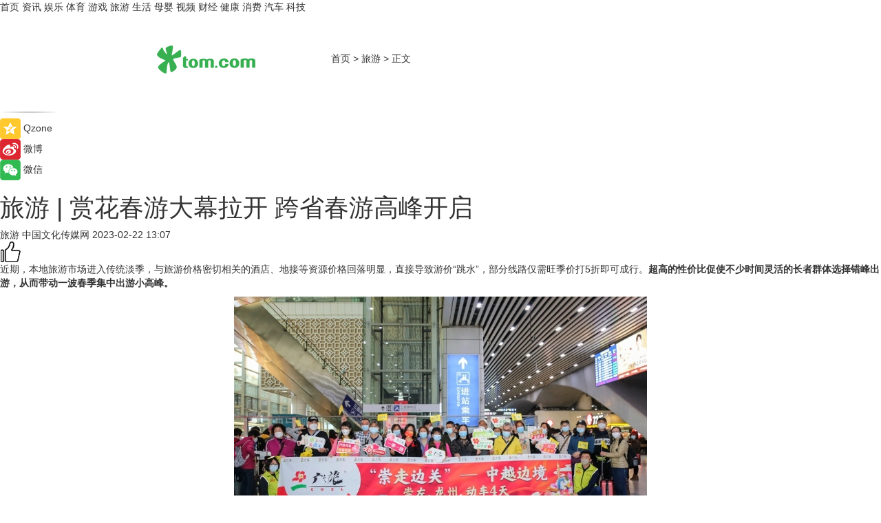

--- FILE ---
content_type: text/html
request_url: https://travel.tom.com/202302/1574065620.html
body_size: 10989
content:
<!DOCTYPE html>
<html xmlns="http://www.w3.org/1999/xhtml"  lang="zh-CN" >

<!-- openCMs sreach -->
<head>
    <meta http-equiv="Content-Type" content="text/html; charset=UTF-8">
	<meta name="viewport" content="width=device-width, initial-scale=1.0">
    <meta http-equiv="X-UA-Compatible" content="IE=edge,chrome=1" >
	<meta name="referrer" content="unsafe-url" />
	<meta name="robots" content="index, follow">
   
    <title>旅游 | 赏花春游大幕拉开 跨省春游高峰开启_TOM旅游</title><meta name="Description" content="近期，本地旅游市场进入传统淡季，与旅游价格密切相关的酒店、地接等资源价格回落明显，直接导致游价“跳水”，部分线路仅需旺季价打5折即可成行。超高的性价比促使不少时间灵活的长者群体选择错峰出游，从而带动一波春季集中出游小高峰。">
        <meta name="keywords" content="跨省春游,赏花春游,赏花春游推荐,跨省春游推荐,错峰出游">
        <meta name="Imageurl" content="https://imgs.tom.com/travel/202302/1574065620/THUMBNAILd386382163f9638e.jpg">
        <meta property="og:type" content="article"/>
        <meta property="og:title" content="旅游 | 赏花春游大幕拉开 跨省春游高峰开启"/>
        <meta property="og:description" content="近期，本地旅游市场进入传统淡季，与旅游价格密切相关的酒店、地接等资源价格回落明显，直接导致游价“跳水”，部分线路仅需旺季价打5折即可成行。超高的性价比促使不少时间灵活的长者群体选择错峰出游，从而带动一波春季集中出游小高峰。"/>
        <meta property="og:image" content="https://imgs.tom.com/travel/202302/1574065620/THUMBNAILd386382163f9638e.jpg"/>
        <meta property="og:url" content="https://travel.tom.com/202302/1574065620.html"/>
        <meta property="og:release_date" content="2023-02-22 13:07"/>
    <link rel="canonical" href="https://travel.tom.com/202302/1574065620.html"/>
	<meta name="applicable-device" content="pc,mobile">
	
    <!--加载图标-->
	   	 <link href="https://www.tom.com/system/modules/my.opencms.news/resources/tom/bootstrap/css/bootstrap.min.css" rel="stylesheet" type="text/css">
   	  <link href="//www.tom.com/system/modules/my.opencms.news/resources/pc/css/newcontent_auto3.css?v=5" rel="stylesheet" type="text/css">
   
	
</head>
<body>
<input  type="hidden"  value ="0" id="sltop"/>
<input  type="hidden"  value ="1178" id="jsonid"/>
<input  type="hidden"  value="/travel/" id="category">
<div class="index_nav">
   <div class="index_nav_child">
<div class="index_nav_left">
<a href="//www.tom.com" title="TOM首页" id="shouye">首页</a>
<a href="//news.tom.com" title="TOM资讯" id="news">资讯</a>
<!--
<a href="//lookin.tom.com/" title="LOOKin" id="LOOKin">LOOKin</a>
-->
<a href="//ent.tom.com" title="TOM娱乐" id="ent" >娱乐</a>
<a href="//sports.tom.com" title="TOM体育" id="sports">体育</a>
<!--<a href="//star.tom.com" title="TOM明星" id="gossip">明星</a>-->
<!--<a href="//fashion.tom.com" title="TOM时尚" id="fashion">时尚</a>-->
<a href="//game.tom.cn" title="TOM游戏" target="_blank" id="game">游戏</a>
<a href="//travel.tom.com" id="travel" title="TOM旅游">旅游</a>
<a href="//life.tom.com" title="TOM生活" id="life">生活</a>
<a href="//baby.tom.com" title="TOM母婴" id="baby">母婴</a>
<!--<a href="//marketing.tom.com" title="TOM营销" id="marketing">营销</a>-->
<!--<a href="//vip.tom.com" title="TOM邮箱" id="mail" target="_blank">邮箱</a>-->
<!--<a href="//biz.tom.com" id="biz" title="TOM商业">商业</a>-->
<a href="//v.tom.com" id="tv" target="_blank" title="TOM视频">视频</a>
<a href="//finance.tom.com" id="finance" title="TOM财经">财经</a>
<a href="//health.tom.com" id="health" title="TOM健康">健康</a>
<!--
<a href="//joke.tom.com" id="joke" title="TOM段子">段子</a>
-->
<a href="//xiaofei.tom.com" title="TOM消费" id="xiaofei">消费</a>
<a href="//car.tom.com" title="TOM汽车" id="car">汽车</a>
<!--<a href="//www.ule.com" title="TOM购物" target="_blank">购物</a>-->
<a href="//tech.tom.com" title="TOM科技" id="tech">科技</a>
</div>
</div>
</div>
<div class="content_nav" id="content_nav">
    <div class="content_nav_box">
        <!--二维码-->
        <div id="qrcode" style="width:200px;height:200px;position:fixed;left:50%;top:50%; display:none;margin-left:-100px;margin-top:-100px;">aaa</div>
        <a class="back_arrow" id="back_arrow" href="javascript:history.back(-1)"><img src="https://www.tom.com/system/modules/my.opencms.news/resources/pc/pic/back_arow.png" alt></a>
        <a class="back_hot" id="back_hot" href="javascript:history.back(-1)"><img src="https://www.tom.com/system/modules/my.opencms.news/resources/pc/pic/tom_back.png" alt></a>
        <span class="tom_pc_logo"  href="https://www.tom.com"><img src="https://www.tom.com/system/modules/my.opencms.news/resources/pc/pic/tom_pc_logo.png" alt="logo"></span>
        <span class="tom_com_logo"><a href="https://www.tom.com/index2.html"> <img src="https://www.tom.com/system/modules/my.opencms.news/resources/tom/tomLogo1.png" alt="logo" ></a></span>
        <img class="tom_share" data-toggle="modal" data-target=".bs-example-modal-lg" src="//www.tom.com/system/modules/my.opencms.news/resources/pc/pic/tom_share.png" style="display: none;" alt>
		<a class="nav_left01" href="https://www.tom.com" title="网站首页" target="_blank">首页</a>
		<span class="nav_left01">&gt</span>
        <a class="nav_left01" href="https://travel.tom.com" title="TOM旅游" target="_blank">旅游</a>
        <span class="nav_left01">&gt</span>
        <span class="nav_left01">正文</span>
        <span class="share_btn" name="sharebtn"  id="sharebtn" onclick="shareopen()"><img src="//www.tom.com/system/modules/my.opencms.news/resources/pc/pic/share_btn.png" alt></span>
        <div class="right_search_box" style="display:none;">
            <input value="">
            <span class="search_box_btn"><img src="//www.tom.com/system/modules/my.opencms.news/resources/pc/pic/search_btn_icon.png" alt></span>
        </div>
    </div>
</div>
<div class="wxAlert" style="display:none;z-index:9999;padding: 15px;border-radius: 3px; width:240px;height:67px;background:rgba(19,23,31,0.8);position:fixed;top:50%;left:50%;margin-top:-33.5px;margin-left:-120px;font-size:13px;color:#fff;">
    <img style="width:10px;height:9.5px;position:absolute;top:5px;right:5px;" src="https://www.tom.com/system/modules/my.opencms.news/resources/pc/pic/wx_close.png" alt>
    点击下方菜单栏  “ <img src="https://www.tom.com/system/modules/my.opencms.news/resources/shareios3.png" class="sharicoimg"  style="width: 27px; height: 27px;vertical-align: middle;" alt> ” 选择 “分享”， 把好文章分享出去!
</div>


<!-- 微信提示 -->
<div class="modal fade " id="wxmyModal" tabindex="-1" role="dialog" aria-labelledby="wxmyModalLabel" aria-hidden="true" >
    <div class="modal-dialog" >
        <img src="https://www.tom.com/system/modules/my.opencms.news/resources/shareios2.png" style="right: 0; float: right; width: 94px;margin-top:30px; margin-right:18px" alt>

        <div class="modal-content amodal-content" style="top: 250px; border:0px; width: 240px;height: 86px;left: 50%; margin-top: -33.5px;margin-left: -120px;font-size: 15px;color: rgb(255, 255, 255);background:rgba(19,23,31,0.8);padding: 4px;box-sizing: content-box;" >
            <button type="button" class="close closea" data-dismiss="modal" aria-hidden="true"  style="color: #fff;font-weight: normal; opacity: 1;">
                &times;
            </button>

            <div class="modal-body" style="padding-top:25px; text-align: center;">
                请点击右上角选择分享，把好文章分享出去
            </div>

        </div>
    </div>
</div>
<!--分享模态框-->
<div class="modal tomShare_modal fade bs-example-modal-lg tomShare_modalbs" tabindex="-1" role="dialog" aria-labelledby="myLargeModalLabel">
    <div style="margin:0;" class="modal-dialog modal-lg" role="document">
        <div class="modal-content">
            <div style="font-size:12px;" class="row text-center tomShare_modalbshe">
                <div data-dismiss="modal" class="col-xs-3"  id="pyq">
                    <img src="https://www.tom.com/system/modules/my.opencms.news/resources/pc/pic/tom_pyq.png" alt>
                    <div style="margin-top: 6px;" class="row">
                        <div class="col-xs-12">朋友圈</div>
                    </div>
                </div>
                <div data-dismiss="modal" class="col-xs-3"  id="wx">
                    <img  src="https://www.tom.com/system/modules/my.opencms.news/resources/pc/pic/tom_wechat.png" alt>
                    <div style="margin-top: 6px;" class="row">
                        <div class="col-xs-12">微信好友</div>
                    </div>
                </div>
                <div data-dismiss="modal" class="col-xs-3" id="qzone" onclick="shareToQzone()">
                    <img  src="//www.tom.com/system/modules/my.opencms.news/resources/pc/pic/tom_space.png" alt >
                    <div style="margin-top: 6px;" class="row">
                        <div class="col-xs-12">QQ空间</div>
                    </div>
                </div>
                <div data-dismiss="modal" class="col-xs-3" id="qq" onclick="shareToQQ()">
                    <img  src="https://www.tom.com/system/modules/my.opencms.news/resources/pc/pic/tom_qq1.png" alt>
                    <div style="margin-top: 6px;" class="row">
                        <div class="col-xs-12">QQ</div>
                    </div>
                </div>
            </div>
            <div style="" class="row">
                <div data-dismiss="modal" style="" class="col-xs-12 text-center tomShare_modalfb">
                    取消
                </div>
            </div>
        </div>
    </div>
</div>
<!--文章内容部分-->
<div class="content_body_box">
    <div class="content_body_left" id="content_body_left">
        <div class="scan_box">
            <div class="scan_box_text"></div>
            <div class="scan_box_img" id="scan_box_img"></div>
        </div>
        <div class="left_line"><img src="https://www.tom.com/system/modules/my.opencms.news/resources/pc/pic/left_line.png" alt></div>
        <div class="kongjian_share">
            <span class="kongjian_share_img"><img src="https://www.tom.com/system/modules/my.opencms.news/resources/pc/pic/kongjian_share.png" alt></span>
            <span class="kongjian_share_text">Qzone</span>
        </div>
        <div class="weibo_share">
            <span class="weibo_share_img"><img src="https://www.tom.com/system/modules/my.opencms.news/resources/pc/pic/weibo_share.png" alt></span>
            <span class="weibo_share_text">微博</span>
        </div>
        <div class="weixin_share">
            <span class="weixin_share_img"><img src="https://www.tom.com/system/modules/my.opencms.news/resources/pc/pic/weixin_share.png" alt></span>
            <span class="weixin_share_text">微信</span>
            <span class="weixin_share_scan" id="weixin_share_scan">
				</span>
        </div>
    </div>
    <div class="content_body_center" id="content_body_center">
        <div class="content_news_box">
            <h1 class="news_box_title news_box_title1">旅游 | 赏花春游大幕拉开 跨省春游高峰开启</h1>

                <!-- 写下想法弹出框 -->
                <div id="alert_share" style="display:none;border-color:rgba(66,66,66,0.1);background-color:#fff;box-shadow: 4px 7px 9px -8px rgb(66,66,66);color:#000000;" class="alert alert-success alert-dismissable fade in">
                    <button style="top: -13px;right: -26px;outline: 0;" type="button" class="close" aria-hidden="true">
                        &times;
                    </button>
                    <img style="width:14px;height:14px;" src="https://www.tom.com/system/modules/my.opencms.news/resources/pc/pic/tom_check.png" alt >
                    <strong>为推荐给更多人</strong>
                    <strong data-toggle="modal"  class="setdata" data-target=".bs-example-modal-lg" style="color:#31ba52;" >分享写下你的想法></strong>
                </div>
				
				  
				<div class="news_box_inforlinre">
				<div class="news_box_inforlinreab"></div>
                <div class="news_box_infor">
				<span class="formtag">旅游</span>
				 <span class="infor_from infor_froma">

								<span class="infor_from_span" >中国文化传媒网</span>	 
                                    </span>
						<span class="infor_time">
							2023-02-22 13:07</span>
                   
                    <!--点赞新样式-->
                     	<div class="tom_fabulous tom_fabulousa">
                        <div class="tom_fabulousdiv" id="m_like">
                            <img class="tom_fabulousimg" src="https://www.tom.com/system/modules/my.opencms.news/resources/tom/phone_noclick.png" alt ><span class="tom_fabulousspan" id="num"></span>
                        </div>

                    </div>
                </div>
                <div class="news_box_text">
                    <html>
 <head></head>
 <body>
  <p>近期，本地旅游市场进入传统淡季，与旅游价格密切相关的酒店、地接等资源价格回落明显，直接导致游价“跳水”，部分线路仅需旺季价打5折即可成行。<strong>超高的性价比促使不少时间灵活的长者群体选择错峰出游，从而带动一波春季集中出游小高峰。</strong></p> 
  <center>
   <img src="https://imgs.tom.com/travel/202302/1574065620/CONTENTd386382163f9638e.jpg" alt="旅游 | 赏花春游大幕拉开 跨省春游高峰开启">
  </center> 
  <p>&nbsp;</p> 
  <p>记者从岭南商旅集团旗下广之旅了解到，2月20日，该旅行社从广州南站、广州白云机场等广东主要旅游集散地出发的跨省游客数量接近1000人，分赴广西、云南、福建、北京、湖北、湖南、东北、海南等热门目的地，<strong>出游方式包含常规跟团游、一家一团、“机票+酒店”自由行等，出游天数4至7天不等，动车团占比达6成左右。</strong></p> 
  <p>广之旅总裁赵文志表示，今年赏花春游的大幕已经正式拉开，旅行社除了将会加大产品供应外，还将推出一系列淡季旅游促销活动带动市场热度，预计在3月旅游市场还将迎来一波闺蜜游、企事业单位工会出游小高峰。</p> 
  <center>
   <img src="https://imgs.tom.com/travel/202302/1574065620/CONTENT1da6f4b037ccecff.jpg" alt="旅游 | 赏花春游大幕拉开 跨省春游高峰开启">
  </center> 
  <p>&nbsp;</p> 
  <p>2月20日，“【尚·礼赞·崇走边关】广西、崇左、龙州、靖西、动车4天”共有8个团近300人集中出发，游客前往广西崇左开展4天3晚的深度游玩行程。赵文志介绍，这一独家线路在上架销售时就显示标注了“礼赞”字样，<strong>因为该团将参加2月21日在当地举办的“2023年中国——越南国际边关春龙节暨中越边关文化旅游节”。</strong></p> 
  <p>该活动是中越两国文化友好交流活动，由广西壮族自治区文化和旅游厅、越南高平省文化体育旅游厅、广西崇左市人民政府高规格主办，团队游客将体验中越文艺表演、欣赏东盟服装秀并品味“千人长桌宴”感受中越边境风味。</p> 
  <p><strong>该团全程零购物，并在食宿等方面做了多项升级，价格上则享受崇左市政府补贴300元优惠，属于“加量又降价”超抵玩线路</strong>，抢位价仅需1399元/人。这一价格对比春节黄金周旺季最高差价直降1000元，降幅近42%，错峰出游性价比高的优势凸显。</p> 
  <p>据悉，本次团队游客以退休长者为主力军，平均年龄为60岁左右。62岁的何女士与刚从香港回内地的姐姐一同出发，她表示，乘高铁动车出行的方式十分适合“银发族”，较以往的跨省汽车团舒适许多，她也对能参加本次中越边关旅游文化节表示期待，祝愿两国人民友谊长存。</p> 
  <p>团友中也不乏年轻人的身影，21岁的小杨陪刚刚退休的妈妈出游，她最期待的行程是前往电视剧《花千骨》的外景拍摄地德天跨国大瀑布，以及在靖西油菜花海来一次精致美拍。赵文志说，<strong>“高铁+赏花”成为了近期最受游客青睐的产品系列之一</strong>，旅行社也将结合高铁动车、潮玩、春色、小众、非遗文化、红色旅游等元素，进一步研发和推广更多春季主题旅游线路。</p> 
  <center>
   <img src="https://imgs.tom.com/travel/202302/1574065620/CONTENT6256a680b8a270a0.jpg" alt="旅游 | 赏花春游大幕拉开 跨省春游高峰开启">
  </center> 
  <p>&nbsp;</p> 
  <p>而飞机团方面，从2月20日出发的其他线路来看，云南和东北是两大热门目的地，其中广之旅研发的直飞丽江“有风之旅”主题线路受到市场的持续热捧，该社除了常规团队外，还有走同样丽江大理5天行程的“一家一团”小团出发。</p> 
  <p><strong>值得一提的是，除了春游线路外，目前国内仍有部分地区保留冬游雪景，不少游客也抓住机会出游错峰感受人少景美的赏雪滑雪体验</strong>，如广之旅今天出发的“【典·深度】湖北神农架赏雪动车4天”“【尚·雪趣】雪乡品鉴团”“【尚·深度】万达假期6天”等，基本都是计划内收满团的状态，初春赏雪热度不减。</p> 
  <p>广之旅方面提醒，2023年东北多地滑雪季将有望持续到3月中下旬，今年最后一波的冰雪游线路对比旺季价也近乎“腰斩”，建议有意赶上冰雪游“末班车”的游客不妨前往旅行社门店或向相熟的旅游顾问提前咨询，以便合理安排出游行程。</p> 
  <center>
   <img src="https://imgs.tom.com/travel/202302/1574065620/CONTENTcb75fea29b218c13.jpg" alt="旅游 | 赏花春游大幕拉开 跨省春游高峰开启">
  </center> 
  <p>&nbsp;</p> 
  <p><strong>广之旅方面透露，接下来在3、4月份国内跨省游还将推出多个大型赏花主题旅游活动</strong>，如围绕广西桂林恭城桃花、西藏林芝桃花展开的桃花专列系列，“樱都花开”三峡荆楚赏樱包船产品，“国色芳菲”洛阳牡丹高铁线路等。</p> 
  <p>根据广之旅数据显示，目前此类产品收客情况良好，其中偏深度、小众玩法的中高端线路上客速度更快，以此可见“有钱有闲”的长者客群也越来越关注价格因素以外的旅游体验和品质，旅行社也将做好各项保障工作，确保长者出游安心无忧。</p> 
  <p>（文中图片由广之旅提供）</p> 
  <p>&nbsp;</p> 
  <p>延伸阅读：</p> 
  <ul> 
   <li><span style="text-decoration: underline; font-size: 12pt; color: #800080;"><a style="color: #800080; text-decoration: underline;" href="https://travel.tom.com/202302/1585863998.html" target="_blank">旅游 | 山东临沂召开旅游景区宣传营销座谈会</a></span></li> 
   <li><span style="text-decoration: underline; font-size: 12pt; color: #800080;"><a style="color: #800080; text-decoration: underline;" href="https://travel.tom.com/202302/1411264665.html" target="_blank">旅游 | 湖南省乡村文化旅游节将在温泉之都汝城举办</a></span></li> 
  </ul> 
  <p>&nbsp;</p>
 </body>
</html><!--增加原创提示-->
					<span id="adright" style="color: #ffffff;display:none">0</span>
                </div>
				</div>
				<div class="news_box_banner_pc1" style="margin-top: 10px;margin-bottom: 20px;">
					<a class="a_img_border" href="//game.tom.com?pop=1"  rel="nofollow"  ><img src="https://www.tom.com/system/modules/my.opencms.news/resources/pc/pic/banner/tem_pc1.jpg" alt/>
					<div class="guanggao">
						广告
					</div>
					</a>
				</div>
				
                <div class="news_box_operation">
				  <div class="news_box_report news_box_reporta"><a href="https://www.tom.com/partner/jubao.html" target="_blank" rel="nofollow">举报</a></div>
					 	<span class="infor_author">责任编辑：
							吉熟</span>
                  
                    <div style="margin-top: 50px;text-align: center;">
                        <div style="display: inline-block;" id="pc_like">
                            <img src="https://www.tom.com/system/modules/my.opencms.news/resources/pc/pic/pc_noclick.png"   alt >
                            <p style="margin-top: 10px;" id="num"></p>
                        </div>
                    </div>
                </div>
				  <div class="news_box_operation_mhead" >
				  
				  </div>
                <div class="news_box_operation_m" style="text-align:right;font-size:13px;color:#666666;margin-bottom:20px;">
                    责任编辑：
                    吉熟<!--<div style="margin-top: 40px;text-align: center;">
                        <div style="display: inline-block; border: 1px solid #c5c5c5; border-radius: 51px; padding: 5px; min-width: 134px; font-size: 16px; cursor: pointer; color: #4f5054;" id="m_like">
                            <img style="vertical-align: middle;width: 20px;" src="//www.tom.com/system/modules/my.opencms.news/resources/tom/phone_noclick.png"><span style="margin-top: 10px;vertical-align: middle;padding-left: 5px;" id="num">赞</span>
                        </div>

                    </div>-->

                </div>
            <!-- app分享-->
            <div class="news_box_share" id="news_box_share">
                <div id="sharetxt" class="share_title" >
                    <span>————</span>&nbsp;&nbsp;&nbsp;&nbsp;分享到&nbsp;&nbsp;&nbsp;&nbsp;<span>————</span>
                </div>
                <div id="sharebtn4" class="contect_share">
                    <div class="share_platform">
                        <div class="share_weixin"><a id="wx" onclick="shareToWx()">
                            <div><img src="https://www.tom.com/system/modules/my.opencms.news/resources/pc/pic/weixin3.png"></div>
                            <div class="share_text">微信好友</div>
                        </a>
                        </div>
                        <div class="share_quan"><a id="pyq" onclick="shareToWxpyq()">
                            <div><img src="https://www.tom.com/system/modules/my.opencms.news/resources/pc/pic/quan3.png"></div>
                            <div class="share_text">朋友圈</div>
                        </a>
                        </div>
                        <div class="share_qq"><a id="qq" onclick="shareToQQ()">
                            <div><img src="https://www.tom.com/system/modules/my.opencms.news/resources/pc/pic/QQ3.png"></div>
                            <div class="share_text">QQ好友</div>
                        </a>
                        </div>
                        <div class="share_kongjian"><a id="qzone" onclick="shareToQzone()">
                            <div><img src="https://www.tom.com/system/modules/my.opencms.news/resources/pc/pic/kongjian3.png"></div>
                            <div class="share_text">QQ空间</div>
                        </a>
                        </div>
                        <script id="app" type="text/javascript"></script>
                    </div>
                </div>
            </div>
            <div class="news_box_banner_pc"></div>
        </div>
		
		  <div class="news_box_banner_phone">
       
    </div>
		
			
		<div class="shoujiline"></div>
		<div class="shouji">
			<div class="pic_news_title">
				<span class="mrelation_titlespanicom">&nbsp;</span>
				<span class="mrelation_titlespan">相关推荐</span>
			</div>
			<div class='three_image_news'>        <a href='//car.tom.com/202504/1381637622.html'>            <div class='news_title'>最强出游搭子，2025款EV5带你解锁春日美景</div>            <div class='news_pic3'>                <img class='pic1' src='https://imgs.tom.com/auto/202504/1381637622/THUMBNAILb565c405e22cd369.jpg' alt='最强出游搭子，2025款EV5带你解锁春日美景'>                <img class='pic2' src='https://imgs.tom.com/auto/202504/1381637622/THUMBNAILf193cd49d86cd936.jpg' alt='最强出游搭子，2025款EV5带你解锁春日美景'>                <img class='pic2' src='https://imgs.tom.com/auto/202504/1381637622/THUMBNAILfa105419de916da0.jpg' alt='最强出游搭子，2025款EV5带你解锁春日美景'>            </div>        </a>        <div class='news_infor'>            <div class='source'>                <span>新座驾网</span>            </div>            <span class='push_time'>04-10 14:50</span>        </div>    </div><div class='three_image_news'>        <a href='//news.tom.com/202504/4107667756.html'>            <div class='news_title'>春游踏青季，登顶赢好礼！宇宙中心万家丽，福利满满等你来</div>            <div class='news_pic3'>                <img class='pic1' src='https://imgs.tom.com/whyz/202504/4107667756/THUMBNAILd8ddedd3ee23f689.jpeg' alt='春游踏青季，登顶赢好礼！宇宙中心万家丽，福利满满等你来'>                <img class='pic2' src='https://imgs.tom.com/whyz/202504/4107667756/THUMBNAILb56bfda2c3dd83b0.jpeg' alt='春游踏青季，登顶赢好礼！宇宙中心万家丽，福利满满等你来'>                <img class='pic2' src='https://imgs.tom.com/whyz/202504/4107667756/THUMBNAILf6ad163de437c4c9.jpeg' alt='春游踏青季，登顶赢好礼！宇宙中心万家丽，福利满满等你来'>            </div>        </a>        <div class='news_infor'>            <div class='source'>                <span>TOM</span>            </div>            <span class='push_time'>04-18 13:36</span>        </div>    </div><div class='news'>        <div class='news-left'>            <div class='desc' style='vertical-align: middle;'>                <div class='news_left_title'><a href='//news.tom.com/202504/4495234878.html'>可耐福登陆上海外滩花旗巨幕，以卓越表现诠释&quot;Build On Us&quot;品牌宣言 </a>                </div>                <div class='footer' style='float: left;margin-top:5px;'>                    <div class='footer_source'>                        <a href='http://www.tom.com' target='_self' rel='nofollow'>TOM</a>                    </div>                </div>                <span class='push_time push_timea' style='line-height:19px;margin-top:10px'>04-11 21:12</span></div>        </div>        <a href='//news.tom.com/202504/4495234878.html'>            <div class='pic'>                <img class='pic1' src='https://imgs.tom.com/whyz/202504/4495234878/THUMBNAILf2e23397074f3ded.jpg' alt='可耐福登陆上海外滩花旗巨幕，以卓越表现诠释&quot;Build On Us&quot;品牌宣言 '>            </div>        </a>    </div><div class='three_image_news'>        <a href='//travel.tom.com/202504/4116613676.html'>            <div class='news_title'>凯撒旅业携手爱达·魔都号青岛首航，“国资赋能”叠加“国产邮轮”开启旅业新篇</div>            <div class='news_pic3'>                <img class='pic1' src='https://imgs.tom.com/whyz/202504/4116613676/THUMBNAIL0fc2e3dd11eb5e31.jpg' alt='凯撒旅业携手爱达·魔都号青岛首航，“国资赋能”叠加“国产邮轮”开启旅业新篇'>                <img class='pic2' src='https://imgs.tom.com/whyz/202504/4116613676/THUMBNAILaa93a24c2b1b9b0d.jpg' alt='凯撒旅业携手爱达·魔都号青岛首航，“国资赋能”叠加“国产邮轮”开启旅业新篇'>                <img class='pic2' src='https://imgs.tom.com/whyz/202504/4116613676/THUMBNAIL9fe88a296619cfcc.jpg' alt='凯撒旅业携手爱达·魔都号青岛首航，“国资赋能”叠加“国产邮轮”开启旅业新篇'>            </div>        </a>        <div class='news_infor'>            <div class='source'>                <span>TOM</span>            </div>            <span class='push_time'>04-07 15:04</span>        </div>    </div><div class='three_image_news'>        <a href='//travel.tom.com/202504/4471829188.html'>            <div class='news_title'> 伊犁冬季旅游手机摄影大赛投稿圆满收官 全民投票通道正式开启</div>            <div class='news_pic3'>                <img class='pic1' src='https://imgs.tom.com/whyz/202504/4471829188/THUMBNAIL12b662457bcf5424.jpg' alt=' 伊犁冬季旅游手机摄影大赛投稿圆满收官 全民投票通道正式开启'>                <img class='pic2' src='https://imgs.tom.com/whyz/202504/4471829188/THUMBNAIL4729499229a9bc11.jpg' alt=' 伊犁冬季旅游手机摄影大赛投稿圆满收官 全民投票通道正式开启'>                <img class='pic2' src='https://imgs.tom.com/whyz/202504/4471829188/THUMBNAIL26c97a0c5cd365e6.jpeg' alt=' 伊犁冬季旅游手机摄影大赛投稿圆满收官 全民投票通道正式开启'>            </div>        </a>        <div class='news_infor'>            <div class='source'>                <span>TOM</span>            </div>            <span class='push_time'>04-11 13:53</span>        </div>    </div></div>
		
		<div class="recommend_text">
		      <div class="relation_title" id="list-container">
		          <span style=""  class="relation_titlespanico">&nbsp;</span>
		          <span style="" class="relation_titlespan">热点精选</span>
		      </div>
		   <div class='item-container item-none item-noneb'><div class='divh4'><a target='_blank' href='//ent.tom.com/202504/1126851143.html'>演唱会“百花齐放” 音乐与城市双向奔赴</a></div><ul><li class='item-center'><a class='a_img_border' target='_blank' href='//ent.tom.com/202504/1126851143.html'><img class='item-img' src='https://imgs.tom.com/ent/202504/1126851143/THUMBNAIL274BCCC2D667477D.jpg' alt='演唱会“百花齐放” 音乐与城市双向奔赴'></a></li><li class='item-center'><a class='a_img_border' target='_blank' href='//ent.tom.com/202504/1126851143.html'><img class='item-img' src='https://imgs.tom.com/ent/202504/1126851143/THUMBNAIL3715870C389E4F4F.jpg' alt='演唱会“百花齐放” 音乐与城市双向奔赴'></a></li><li class='item-center'><a class='a_img_border' target='_blank' href='//ent.tom.com/202504/1126851143.html'><img class='item-img' src='https://imgs.tom.com/ent/202504/1126851143/THUMBNAIL62A247904C754CA6.jpg' alt='演唱会“百花齐放” 音乐与城市双向奔赴'></a></li></ul><div class='item-bottom'><p class='soddd'><span class='spanna'>中国综艺网</span><span class='publish-time publish-timepc'>2025-04-18 18:00</span><span class='publish-time publish-timemb'>04-18 18:00</span></p></div></div><div class='item-container item-none item-noneb'><div class='divh4'><a target='_blank' href='//ent.tom.com/202504/1126858045.html'>五一档开预售 马丽《水饺皇后》暂居第一</a></div><ul><li class='item-center'><a class='a_img_border' target='_blank' href='//ent.tom.com/202504/1126858045.html'><img class='item-img' src='https://imgs.tom.com/ent/202504/1126858045/THUMBNAILD131B47837E64596.jpg' alt='五一档开预售 马丽《水饺皇后》暂居第一'></a></li><li class='item-center'><a class='a_img_border' target='_blank' href='//ent.tom.com/202504/1126858045.html'><img class='item-img' src='https://imgs.tom.com/ent/202504/1126858045/THUMBNAIL324F9429EDFB4250.jpg' alt='五一档开预售 马丽《水饺皇后》暂居第一'></a></li><li class='item-center'><a class='a_img_border' target='_blank' href='//ent.tom.com/202504/1126858045.html'><img class='item-img' src='https://imgs.tom.com/ent/202504/1126858045/THUMBNAILD711D46C3FD34D67.jpg' alt='五一档开预售 马丽《水饺皇后》暂居第一'></a></li></ul><div class='item-bottom'><p class='soddd'><span class='spanna'>中国综艺网</span><span class='publish-time publish-timepc'>2025-04-18 18:00</span><span class='publish-time publish-timemb'>04-18 18:00</span></p></div></div><div class='item-container item-none item-noneb'><div class='divh4'><a target='_blank' href='//ent.tom.com/202504/1110690550.html'>新声代歌手胡音首支个人单曲《如果时间》温暖上线 用音乐诉说时光故事</a></div><ul><li class='item-center'><a class='a_img_border' target='_blank' href='//ent.tom.com/202504/1110690550.html'><img class='item-img' src='https://imgs.tom.com/ent/202504/1110690550/THUMBNAIL76cc950dcd680d63.jpeg' alt='新声代歌手胡音首支个人单曲《如果时间》温暖上线 用音乐诉说时光故事'></a></li><li class='item-center'><a class='a_img_border' target='_blank' href='//ent.tom.com/202504/1110690550.html'><img class='item-img' src='https://imgs.tom.com/ent/202504/1110690550/THUMBNAILDFA09A9D8DBE4654.jpg' alt='新声代歌手胡音首支个人单曲《如果时间》温暖上线 用音乐诉说时光故事'></a></li><li class='item-center'><a class='a_img_border' target='_blank' href='//ent.tom.com/202504/1110690550.html'><img class='item-img' src='https://imgs.tom.com/ent/202504/1110690550/THUMBNAIL5F455C68C85D41FC.jpg' alt='新声代歌手胡音首支个人单曲《如果时间》温暖上线 用音乐诉说时光故事'></a></li></ul><div class='item-bottom'><p class='soddd'><span class='spanna'>南方娱乐网</span><span class='publish-time publish-timepc'>2025-04-18 18:00</span><span class='publish-time publish-timemb'>04-18 18:00</span></p></div></div><div class='item-container item-none item-noneb'><div class='divh4'><a target='_blank' href='//ent.tom.com/202504/1110603810.html'>《温暖的客栈》同款护眼好物，雾以希小睛灵护眼宝荧幕首秀！</a></div><ul><li class='item-center'><a class='a_img_border' target='_blank' href='//ent.tom.com/202504/1110603810.html'><img class='item-img' src='https://imgs.tom.com/ent/202504/1110603810/THUMBNAIL4eeb767abcb1862c.jpeg' alt='《温暖的客栈》同款护眼好物，雾以希小睛灵护眼宝荧幕首秀！'></a></li><li class='item-center'><a class='a_img_border' target='_blank' href='//ent.tom.com/202504/1110603810.html'><img class='item-img' src='https://imgs.tom.com/ent/202504/1110603810/THUMBNAIL5054e395068b277b.jpeg' alt='《温暖的客栈》同款护眼好物，雾以希小睛灵护眼宝荧幕首秀！'></a></li><li class='item-center'><a class='a_img_border' target='_blank' href='//ent.tom.com/202504/1110603810.html'><img class='item-img' src='https://imgs.tom.com/ent/202504/1110603810/THUMBNAIL6a3b03e882924593.jpeg' alt='《温暖的客栈》同款护眼好物，雾以希小睛灵护眼宝荧幕首秀！'></a></li></ul><div class='item-bottom'><p class='soddd'><span class='spanna'>南方娱乐网</span><span class='publish-time publish-timepc'>2025-04-18 18:00</span><span class='publish-time publish-timemb'>04-18 18:00</span></p></div></div><div class='item-container item-none item-noneb'><div class='divh4'><a target='_blank' href='//ent.tom.com/202504/1110673730.html'>沈腾加盟《流浪地球3》，这批爆款续集值得期待！</a></div><ul><li class='item-center'><a class='a_img_border' target='_blank' href='//ent.tom.com/202504/1110673730.html'><img class='item-img' src='https://imgs.tom.com/ent/202504/1110673730/THUMBNAILfe2d1223f2c01652.jpeg' alt='沈腾加盟《流浪地球3》，这批爆款续集值得期待！'></a></li><li class='item-center'><a class='a_img_border' target='_blank' href='//ent.tom.com/202504/1110673730.html'><img class='item-img' src='https://imgs.tom.com/ent/202504/1110673730/THUMBNAIL02144B181D0B4680.jpg' alt='沈腾加盟《流浪地球3》，这批爆款续集值得期待！'></a></li><li class='item-center'><a class='a_img_border' target='_blank' href='//ent.tom.com/202504/1110673730.html'><img class='item-img' src='https://imgs.tom.com/ent/202504/1110673730/THUMBNAIL6002ccad7f213d5f.jpeg' alt='沈腾加盟《流浪地球3》，这批爆款续集值得期待！'></a></li></ul><div class='item-bottom'><p class='soddd'><span class='spanna'>南方娱乐网</span><span class='publish-time publish-timepc'>2025-04-18 18:00</span><span class='publish-time publish-timemb'>04-18 18:00</span></p></div></div><div class='item-container item-none item-noneb'><div class='divh4'><a target='_blank' href='//news.tom.com/202504/4126411656.html'> 单日销售2.17亿！成都SKP生日庆引爆消费热潮 </a></div><ul><li class='item-center'><a class='a_img_border' target='_blank' href='//news.tom.com/202504/4126411656.html'><img class='item-img' src='https://imgs.tom.com/whyz/202504/4126411656/THUMBNAIL152f5e985f1a8779.jpg' alt=' 单日销售2.17亿！成都SKP生日庆引爆消费热潮 '></a></li><li class='item-center'><a class='a_img_border' target='_blank' href='//news.tom.com/202504/4126411656.html'><img class='item-img' src='https://imgs.tom.com/whyz/202504/4126411656/THUMBNAIL0cb0eae9708039d8.jpg' alt=' 单日销售2.17亿！成都SKP生日庆引爆消费热潮 '></a></li><li class='item-center'><a class='a_img_border' target='_blank' href='//news.tom.com/202504/4126411656.html'><img class='item-img' src='https://imgs.tom.com/whyz/202504/4126411656/THUMBNAIL27f7398916281f99.jpg' alt=' 单日销售2.17亿！成都SKP生日庆引爆消费热潮 '></a></li></ul><div class='item-bottom'><p class='soddd'><a href=http://www.tom.com target='_blank' rel='nofollow' class='source_text'>TOM</a><span class='publish-time publish-timepc'>2025-04-18 17:49</span><span class='publish-time publish-timemb'>04-18 17:49</span></p></div></div><div class='item-container item-none item-noneb'><div class='divh4'><a target='_blank' href='//news.tom.com/202504/4126357200.html'>十年坚守416隔音日，皇派门窗以长期主义书写隔音门窗品质标杆</a></div><ul><li class='item-center'><a class='a_img_border' target='_blank' href='//news.tom.com/202504/4126357200.html'><img class='item-img' src='https://imgs.tom.com/whyz/202504/4126357200/THUMBNAILf0dc562a3296a2e9.jpeg' alt='十年坚守416隔音日，皇派门窗以长期主义书写隔音门窗品质标杆'></a></li><li class='item-center'><a class='a_img_border' target='_blank' href='//news.tom.com/202504/4126357200.html'><img class='item-img' src='https://imgs.tom.com/whyz/202504/4126357200/THUMBNAILf5fa1b49175ae2ff.jpg' alt='十年坚守416隔音日，皇派门窗以长期主义书写隔音门窗品质标杆'></a></li><li class='item-center'><a class='a_img_border' target='_blank' href='//news.tom.com/202504/4126357200.html'><img class='item-img' src='https://imgs.tom.com/whyz/202504/4126357200/THUMBNAILc0902959af8da5d2.jpg' alt='十年坚守416隔音日，皇派门窗以长期主义书写隔音门窗品质标杆'></a></li></ul><div class='item-bottom'><p class='soddd'><a href=http://www.tom.com target='_blank' rel='nofollow' class='source_text'>TOM</a><span class='publish-time publish-timepc'>2025-04-18 17:49</span><span class='publish-time publish-timemb'>04-18 17:49</span></p></div></div><div class='item-container item-none item-noned'><ul class='tem-nonere'><li class='item-left'><a  class='a_img_border'  target='_blank' href='//news.tom.com/202504/4128376873.html'><img class='item-img' src='https://imgs.tom.com/whyz/202504/4128376873/THUMBNAIL3809edd3b34ad107.jpeg' alt='紫燕百味鸡获聘“荣昌卤鹅推荐大使”，把卤鹅“流量”变“增量”'></a></li><li class='item-right'><div class='divh4'><a target='_blank' href='//news.tom.com/202504/4128376873.html'>紫燕百味鸡获聘“荣昌卤鹅推荐大使”，把卤鹅“流量”变“增量”</a></div><p class='soddd'><a href=http://www.tom.com target='_blank' rel='nofollow' class='source_text'>TOM</a><span class='publish-time publish-timepc'>2025-04-18 17:49</span><span class='publish-time publish-timemb'>04-18 17:49</span></p></li></ul></div></div> 
		   <div class="newdixian">
        人家也是有底线的啦~
    </div>
		
    </div>

  
  
   
  
  
    <div class="content_body_right" id="content_body_right">
		 <div class="body_right_banner" id="body_right_banner"><div class="guanggao" style="display:none">广告</div>
        </div>
	
        <div class="recommend_pic_news" id="recommend_pic_news">
            <div class="pic_news_title">相关推荐</div>

            <div class='pic_news01'><a href='//car.tom.com/202504/1381637622.html' target='_blank' title='最强出游搭子，2025款EV5带你解锁春日美景'><img src='https://imgs.tom.com/auto/202504/1381637622/THUMBNAILb565c405e22cd369.jpg' width='270' height='152' alt><p class='pic_news01_title'>最强出游搭子，2025款EV5带你解锁春日美景</p></a></div><div class='friend_line'></div><div class='pic_news01'><a href='//news.tom.com/202504/4107667756.html' target='_blank' title='春游踏青季，登顶赢好礼！宇宙中心万家丽，福利满满等你来'><img src='https://imgs.tom.com/whyz/202504/4107667756/THUMBNAILd8ddedd3ee23f689.jpeg' width='270' height='152' alt><p class='pic_news01_title'>春游踏青季，登顶赢好礼！宇宙中心万家丽，福利满满等你来</p></a></div><div class='friend_line'></div><div class='pic_news01'><a href='//news.tom.com/202504/4495234878.html' target='_blank' title='可耐福登陆上海外滩花旗巨幕，以卓越表现诠释&quot;Build On Us&quot;品牌宣言 '><img src='https://imgs.tom.com/whyz/202504/4495234878/THUMBNAILf2e23397074f3ded.jpg' width='270' height='152' alt><p class='pic_news01_title'>可耐福登陆上海外滩花旗巨幕，以卓越表现诠释&quot;Build On Us&quot;品牌宣言 </p></a></div><div class='friend_line'></div><div class='pic_news01'><a href='//travel.tom.com/202504/4116613676.html' target='_blank' title='凯撒旅业携手爱达·魔都号青岛首航，“国资赋能”叠加“国产邮轮”开启旅业新篇'><img src='https://imgs.tom.com/whyz/202504/4116613676/THUMBNAIL0fc2e3dd11eb5e31.jpg' width='270' height='152' alt><p class='pic_news01_title'>凯撒旅业携手爱达·魔都号青岛首航，“国资赋能”叠加“国产邮轮”开启旅业新篇</p></a></div><div class='friend_line'></div><div class='pic_news01'><a href='//travel.tom.com/202504/4471829188.html' target='_blank' title=' 伊犁冬季旅游手机摄影大赛投稿圆满收官 全民投票通道正式开启'><img src='https://imgs.tom.com/whyz/202504/4471829188/THUMBNAIL12b662457bcf5424.jpg' width='270' height='152' alt><p class='pic_news01_title'> 伊犁冬季旅游手机摄影大赛投稿圆满收官 全民投票通道正式开启</p></a></div><div class='friend_line'></div></div>
       
         <div id="makeline"></div>
        <input type='hidden' id="markvalue"/>
        <div class="body_right_banner" id="body_right_bottom_banner"><div class="guanggao">广告</div>
        </div>
    </div>
</div>
	<span  id="back_top"></span>
	 <span class="ina_fhdb" id="ina_fhdb"><img src="//www.tom.com/system/modules/my.opencms.news/resources/tom/fhdb1.png" alt></span>

<div class="content_bottom_box">
<div class="content_bottom">
<div class="content_bottom_line"></div>
<div class="content_bottom1">
<a href="http://www.tomgroup.com/chs/" target="_blank" rel="nofollow">TOM集团</a>
<a href="//www.tom.com/partner/adserver.html" target="_blank" rel="nofollow">广告服务</a>
<a href="//www.tom.com/partner/jointom.html" target="_blank" rel="nofollow">加入TOM</a>
</div>
<div class="content_bottom2">Copyright © 2018 TOM.COM Corporation, All Rights Reserved 新飞网版权所有</div>
</div>
</div>




    <script src="//www.tom.com/system/modules/my.opencms.news/resources/tom/pc/js/jquery-3.2.1.min.js"></script> 
  <script src="//www.tom.com/system/modules/my.opencms.news/resources/pc/minjs/jquery.cookie.min.js"></script> 
      <script src="//www.tom.com/system/modules/my.opencms.news/resources/pc/js/in_content_auto_nav.js"></script>
	    <script src="//www.tom.com/system/modules/my.opencms.news/resources/pc/js/in_content_auto.js?v=9"></script>
    <script type="text/javascript" src="https://www.tom.com/system/modules/my.opencms.news/resources/pc/js/qrcode.min.js"></script>
	  <script src="https://www.tom.com/system/modules/my.opencms.news/resources/pc/minjs/get_track.min.js"></script> 
    <script src="//www.tom.com/system/modules/my.opencms.news/resources/tom/test/js/bootstrap.min.js" charset="utf-8"></script> 
	
	 
</body>
</html>


--- FILE ---
content_type: application/javascript
request_url: https://www.tom.com/system/modules/my.opencms.news/resources/pc/js/in_content_auto_nav.js
body_size: 1332
content:
$(function() {
    var category = $("#category").val();
    var str = "";
    str += '<div class="index_nav_child">';
    str += '<div class="index_nav_left">';
    str += '<a href="//www.tom.com" title="TOM首页" id="shouye" >首页</a>';
    str += '<a href="//news.tom.com" title="TOM资讯" id="news" >资讯</a>';
    str += '<a href="//lookin.tom.com/" title="LOOKin" id="LOOKin">LOOKin</a>';
    str += '<a href="//ent.tom.com" title="TOM娱乐" id="ent" >娱乐</a>';
    str += '<a href="//sports.tom.com" title="TOM体育" id="sports">体育</a>';
    str += '<a href="//star.tom.com" title="TOM明星" id="gossip" >明星</a>';
    str += '<a href="//fashion.tom.com" title="TOM时尚" id="fashion">时尚</a>';
    str += '<a href="//game.tom.cn" title="TOM游戏" target="_blank">游戏</a>';
    str += '<a href="//travel.tom.com" id="travel" title="TOM旅游">旅游</a>';
    str += '<a href="//life.tom.com" title="TOM生活" id="life">生活</a>';
    str += '<a href="//baby.tom.com" title="TOM母婴" id="baby">母婴</a>';
    str += '<a href="//marketing.tom.com" title="TOM营销" id="marketing" >营销</a>';
    str += '<a href="//vip.tom.com" title="TOM邮箱" id="mail" target="_blank">邮箱</a>';
    str += '<a href="//biz.tom.com" id="biz" title="TOM商业">商业</a>';
    str += '<a href="//v.tom.com" id="tv" target="_blank" title="TOM视频">视频</a>';
    str += '<a href="//finance.tom.com" id="finance" title="TOM财经">财经</a>';
    str += '<a href="//health.tom.com" id="health" title="TOM健康">健康</a>';
    str += '<a href="//joke.tom.com" id="joke" title="TOM段子">段子</a>';
    str += '<a href="//xiaofei.tom.com" id="xiaofei" title="TOM消费">消费</a>';
    str += '<a href="//car.tom.com" title="TOM汽车" id="car" >汽车</a>';
    str += '<a href="//www.ule.com" title="TOM购物" target="_blank">购物</a>';
    str += '<a href="//tech.tom.com" title="TOM科技" id="tech">科技</a>';
    str += "</div>";
    str += "</div>";
    if (category.indexOf("/hot/") != -1) {
        $("#shouye").addClass("active")
    } else if (category.indexOf("/ent/") != -1) {
        $("#ent").addClass("active")
    } else if (category.indexOf("/car/") != -1 || category.indexOf("/auto/") != -1) {
        $("#car").addClass("active")
    } else if (category.indexOf("/gossip/") != -1) {
        $("#gossip").addClass("active")
    } else if (category.indexOf("/fashion/") != -1) {
        $("#fashion").addClass("active")
    } else if (category.indexOf("/tech/") != -1) {
        $("#tech").addClass("active")
    } else if (category.indexOf("/sports/") != -1) {
        $("#sports").addClass("active")
    } else if (category.indexOf("/baby/") != -1 || category.indexOf("/yyzn/") != -1 || category.indexOf("/product/") != -1 || category.indexOf("/parenting/") != -1) {
        $("#baby").addClass("active")
    } else if (category.indexOf("/life/") != -1 || category.indexOf("/shcs/") != -1 || category.indexOf("/jiaju/") != -1) {
        $("#life").addClass("active")
    } else if (category.indexOf("/news/") != -1) {
        $("#news").addClass("active")
    } else if (category.indexOf("/travel/") != -1 || category.indexOf("/trip/") != -1 || category.indexOf("/lyzx/") != -1) {
        $("#travel").addClass("active")
    } else if (category.indexOf("/biz/") != -1 || category.indexOf("/sycf/") != -1 || category.indexOf("/syzx/") != -1) {
        $("#biz").addClass("active")
    } else if (category.indexOf("/tv/") != -1) {
        $("#tv").addClass("active")
    } else if (category.indexOf("/finance/") != -1 || category.indexOf("/cjsy/") != -1 || category.indexOf("/money/") != -1) {
        $("#finance").addClass("active")
    } else if (category.indexOf("/health/") != -1) {
        $("#health").addClass("active")
    } else if (category.indexOf("/xfzx/") != -1 || category.indexOf("/lxsh/") != -1 || category.indexOf("/xiaofei/") != -1) {
        $("#xiaofei").addClass("active")
    } else if (category.indexOf("/joke/") != -1) {
        $("#joke").addClass("active")
    } else if (category.indexOf("/popular/") != -1) {
        $("#popular").addClass("active")
    }
	
		var infor_time;
		 var infor_type;
		 infor_time=$(".infor_time").text();
		 infor_time = infor_time.replace(/^\s+|\s+$/g,'');
			var news_box_text=$(".news_box_text").text();
		  var infor_time_date=infor_time;
		   infor_time_date = new Date(Date.parse(infor_time_date.replace(/-/g, "/")));
		   infor_time_date = infor_time_date.getTime();
			if(news_box_text.length>0){
				if(news_box_text.indexOf("【TOM】") != -1){
					var docmetit = $(document).attr('title');
					var docmekey= $("meta[name='keywords']").attr("content");
									
					if(docmetit.indexOf("邮箱")>-1  || (docmekey.indexOf("邮箱")>-1 ) ){	
						infor_type="2";
					}else {
						infor_type="1";
					}
					
				}else{
					infor_type="3";
				}
			}	
		  t_article_time=infor_time_date;
		  
			t_article_type=infor_type;
			window.resource_type = infor_type;
		
		 console.log(infor_type);
});